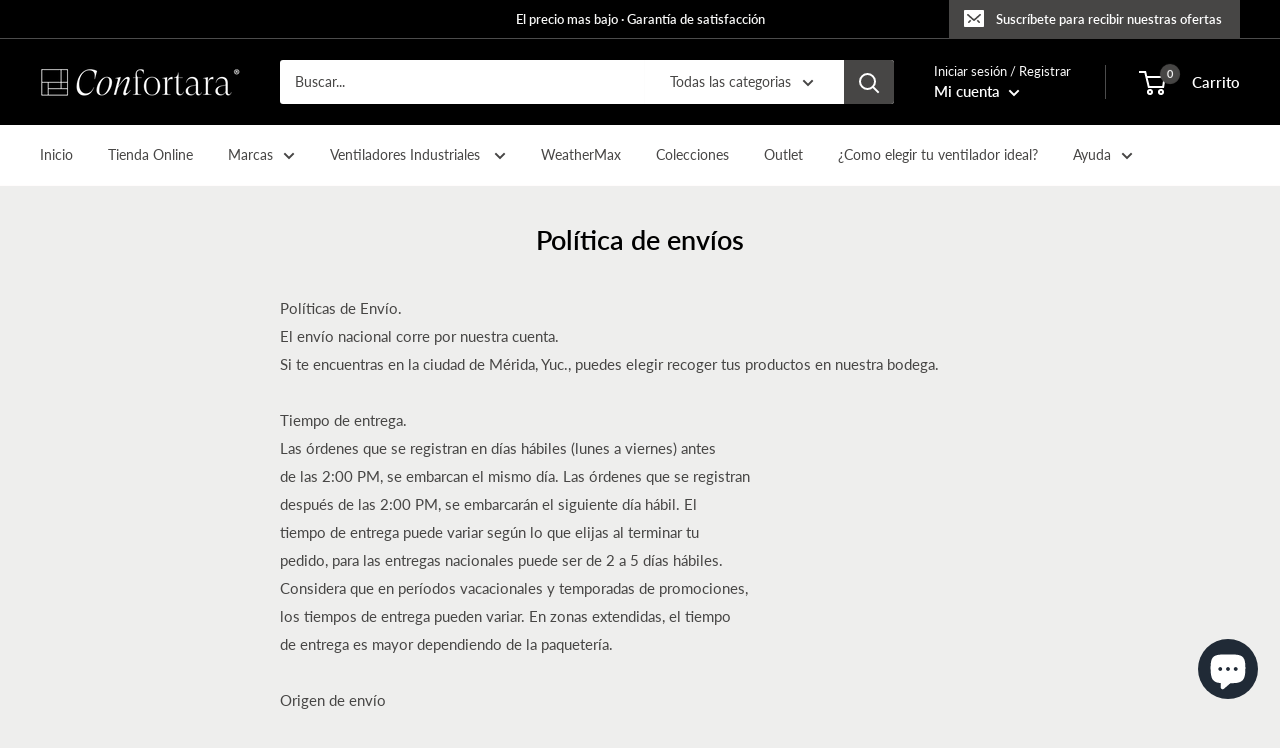

--- FILE ---
content_type: text/javascript
request_url: https://confortara.com/cdn/shop/t/16/assets/custom.js?v=90373254691674712701680621131
body_size: -697
content:
//# sourceMappingURL=/cdn/shop/t/16/assets/custom.js.map?v=90373254691674712701680621131
